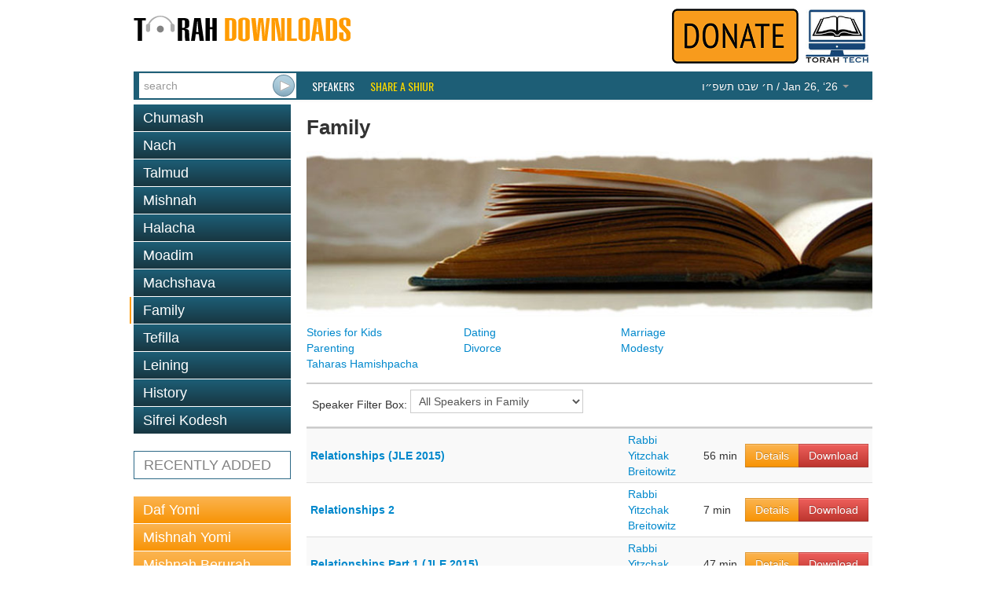

--- FILE ---
content_type: text/html; charset=utf-8
request_url: https://torahdownloads.org/c-1-family.html?page=3
body_size: 6331
content:
<!DOCTYPE html>
<!--[if lt IE 7]>      <html class="no-js lt-ie9 lt-ie8 lt-ie7"> <![endif]-->
<!--[if IE 7]>         <html class="no-js lt-ie9 lt-ie8"> <![endif]-->
<!--[if IE 8]>         <html class="no-js lt-ie9"> <![endif]-->
<!--[if gt IE 8]><!--> <html class="no-js"> <!--<![endif]-->
<head>
	<meta charset="utf-8">
	<meta http-equiv="X-UA-Compatible" content="IE=edge">
	<title>On Family</title>
	<meta name="description" content="Free Torah shiurim Downloads - This site was created to harness the power of the Internet to be Marbitz Torah. With our comprehensive library of digitized shiurim you will find your favorite speakers, discover new ones and be able to search for your topic among thousands of shiurim.">
	<meta name="viewport" content="width=device-width">
	<script>(function(w,d,u){w.readyQ=[];w.bindReadyQ=[];function p(x,y){if(x=="ready"){w.bindReadyQ.push(y);}else{w.readyQ.push(x);}}var a={ready:p,bind:p};w.$=w.jQuery=function(f){if(f===d||f===u){return a;}else{p(f);}};})(window,document)</script>
	<link rel="stylesheet" href="/assets/vendor/css/bootstrap.min.css">
	<link rel="stylesheet" href="/assets/vendor/css/font-awesome.min.css">
	<!--[if IE 7]><link rel="stylesheet" href="/assets/vendor/css/font-awesome-ie7.min.css"><![endif]-->
	<link rel="stylesheet" href="/assets/skins/torahdownloads/css/main.css">
	<script src="/assets/vendor/js/modernizr-2.6.2.min.js"></script>
	<link href="//fonts.googleapis.com/css?family=Oswald" rel="stylesheet" type="text/css">
	<!--<link href="/assets/vendor/css/google-oswald.css" rel="stylesheet" type="text/css" onerror="alert('hello');" />-->
	
	
	
</head>
<body>
	<!--[if lt IE 7]>
		<p class="chromeframe">You are using an <strong>outdated</strong> browser. Please <a href="http://browsehappy.com/">upgrade your browser</a> or <a href="http://www.google.com/chromeframe/?redirect=true">activate Google Chrome Frame</a> to improve your experience.</p>
	<![endif]-->
	<div class="container" id="titlebar">
		<a href="/"><img src="/assets/logos/td-logo.png" id="mainlogo" alt="TorahDownloads.org Logo" style="padding-bottom:20px"/></a>
		<div class="pull-right">
		<a href="/donate.html"><img src="/assets//donate-top.png" id="ymflogo"  alt=Donate (logo)" /></a>
		<a href="http://www.torah.tech" target="_blank"><img src="/assets/logos/torah-tech-logo-color.jpg" id="ymflogo" width="80px"  alt=Torah Tech (logo)" /></a>
		</div>
	</div>
	<div class="container container-wide navbar navbar-inverse navbar-blue">
		<div class="navbar-inner">
			<form id="searchForm" class="navbar-form pull-left" action="/search.html" method="GET">
				 <div class="input-append">
					<input type="search" name="q" id="searchbox" placeholder="search" value="" />
					<input type="submit" value="&nbsp;" class="btn" id="searchsubmit" />
				</div>
			</form>
			<ul class="nav">
				<li class="overline"><a href="/speakers.html">Speakers</a></li>
				<li class="overline"><a href="/share-a-shiur.html" style="color:#fd0;">Share a Shiur</a></li>
			</ul>
			<ul class="nav pull-right">
				<li class="dropdown " id="parsha-box">
					<a href="#" class="dropdown-toggle" data-toggle="dropdown" style="font: inherit;text-transform: inherit;line-height: inherit;border: none;"><span dir="rtl">&#1495;&#1523; &#1513;&#1489;&#1496; &#1514;&#1513;&#1508;&#1524;&#1493;</span> / Jan 26, &lsquo;26 <b class="caret"></b></a>
					<ul class="dropdown-menu" role="menu">
						<li class="nav-header">Upcoming:</li>
                        <li role="presentation"><a href="c-172-Beshalach.html">Parsha: <strong>Beshalach</strong></a></li>
						
                      </ul>
				</li>
			</ul>
		</div>
	</div>
	<div class="container">
		<div class="row">

			<div class="span4">
				<ul class="nav nav-pills nav-stacked">
					<li class=""><a href="c-6-torah.html">Chumash</a></li><li class=""><a href="c-5-nach.html">Nach</a></li><li class=""><a href="c-10-talmud.html">Talmud</a></li><li class=""><a href="c-266-mishnah.html">Mishnah</a></li><li class=""><a href="c-2-halacha.html">Halacha</a></li><li class=""><a href="c-7-zemanim.html">Moadim</a></li><li class=""><a href="c-3-machshava.html">Machshava</a></li><li class="selected"><a href="c-1-family.html">Family</a></li><li class=""><a href="c-129-tefila.html">Tefilla</a></li><li class=""><a href="c-348-leining.html">Leining</a></li><li class=""><a href="c-52-history.html">History</a></li><li class=""><a href="c-9-seforim.html">Sifrei Kodesh</a></li>
				</ul>				<ul class="nav nav-pills nav-stacked c" >
					<li>
						<a href="recent.html">RECENTLY ADDED</a></li>
				</ul>
				<ul class="nav nav-pills nav-stacked b">
					<li><a   href="c-10-talmud.html?filter_speaker=1">Daf Yomi</a></li>
					<li><a   href="c-266.html?filter_speaker=1">Mishnah Yomi</a></li>
					<li><a   href="c-235.html">Mishnah Berurah Yomi</a></li>
					<li><a   href="c-253.html?filter_speaker=165">Mishnah Torah Yomi</a></li>
				</ul>
			</div>
			<div class="span8">
				<h1>Family</h1>
				
				
				<div class="category-desc"><p><img border="0" src="http://torahdownloads.com/assets/banners/catbanner.jpg"></p></div>
				
					<div style="margin-bottom:50px; width:600px">
							<div style="width: 200px; float:left">
							  <a href="c-122-stories.html">Stories for Kids</a>
							  </div>
							</li>
							
							<div style="width: 200px; float:left">
							  <a href="c-214-dating.html">Dating</a>
							  </div>
							</li>
							
							<div style="width: 200px; float:left">
							  <a href="c-213-marriage.html">Marriage</a>
							  </div>
							</li>
							
							<div style="width: 200px; float:left">
							  <a href="c-223-chinuch-parenting.html">Parenting</a>
							  </div>
							</li>
							
							<div style="width: 200px; float:left">
							  <a href="c-226-divorce.html">Divorce</a>
							  </div>
							</li>
							
							<div style="width: 200px; float:left">
							  <a href="c-514-modesty.html">Modesty</a>
							  </div>
							</li>
							
							<div style="width: 200px; float:left">
							  <a href="c-127-taharas-hamishpacha.html">Taharas Hamishpacha</a>
							  </div>
							</li>
							
					</div>
				
					<div style="clear:both; border-bottom: 2px solid #cccccc ;padding:7px;"></div>
				
					<div style="border-bottom: 2px solid #cccccc ;padding:7px;">
					Speaker Filter Box: <select onchange="javascript:location.href = this.value;"><option value="c-1-family.html">All Speakers in Family</option><option value="c-1-family.html?filter_speaker=64">Belsky, Rabbi Yisroel </option><option value="c-1-family.html?filter_speaker=313">Ben-Haim, Rabbi Baruch </option><option value="c-1-family.html?filter_speaker=214">Bender, Rabbi Yaakov </option><option value="c-1-family.html?filter_speaker=135">Berger, Rabbi Yosef </option><option value="c-1-family.html?filter_speaker=56">Bergman, Rabbi Moshe </option><option value="c-1-family.html?filter_speaker=185">Berkowitz, Rabbi Tzvi </option><option value="c-1-family.html?filter_speaker=93">Braverman, Rabbi Nachum </option><option value="c-1-family.html?filter_speaker=8">Breitowitz, Rabbi Yitzchak </option><option value="c-1-family.html?filter_speaker=279">Brog, Rabbi Yisroel </option><option value="c-1-family.html?filter_speaker=43">Brussel, Rabbi Avraham </option><option value="c-1-family.html?filter_speaker=158">Burston, Rabbi Chaim </option><option value="c-1-family.html?filter_speaker=251">Charner, Rabbi Yitzchak </option><option value="c-1-family.html?filter_speaker=182">Cohen, Rabbi Dovid </option><option value="c-1-family.html?filter_speaker=124">Cohen, Rabbi Zev </option><option value="c-1-family.html?filter_speaker=414">Drew, Rabbi Moshe </option><option value="c-1-family.html?filter_speaker=269">Erps, Rabbi Yitzy </option><option value="c-1-family.html?filter_speaker=248">Feinstein, Rabbi Moshe </option><option value="c-1-family.html?filter_speaker=188">Feinstein, Rabbi Reuven </option><option value="c-1-family.html?filter_speaker=393">Feldman, Dr. Aaron </option><option value="c-1-family.html?filter_speaker=71">Feldman, Rabbi Aaron </option><option value="c-1-family.html?filter_speaker=183">Feldman, Rabbi Emanuel </option><option value="c-1-family.html?filter_speaker=184">Feldman, Rabbi Ilan </option><option value="c-1-family.html?filter_speaker=282">Frank, Rabbi Michoel </option><option value="c-1-family.html?filter_speaker=381">Freundlich, Rabbi Yechezkel </option><option value="c-1-family.html?filter_speaker=148">Gifter, Rabbi Mordechai </option><option value="c-1-family.html?filter_speaker=156">Glatt, Rabbi Gedalya </option><option value="c-1-family.html?filter_speaker=29">Gottlieb, Rabbi Dovid </option><option value="c-1-family.html?filter_speaker=210">Grossman, Rabbi Yitzhak </option><option value="c-1-family.html?filter_speaker=246">Halpern, Rabbi Chaim </option><option value="c-1-family.html?filter_speaker=45">Harizy, Rabbi Moshe </option><option value="c-1-family.html?filter_speaker=255">Hauer, Rabbi Moshe </option><option value="c-1-family.html?filter_speaker=53">Heber, Rabbi Dovid </option><option value="c-1-family.html?filter_speaker=80">Heinemann, Rabbi Moshe </option><option value="c-1-family.html?filter_speaker=415">Herzog, Rabbi Moshe </option><option value="c-1-family.html?filter_speaker=289">Hoberman, Rabbi Yisroel Mayer </option><option value="c-1-family.html?filter_speaker=98">Hopfer, Rabbi Yaakov </option><option value="c-1-family.html?filter_speaker=347">Horowitz, Rabbi Yakov </option><option value="c-1-family.html?filter_speaker=240">Irons, Rabbi Shmuel </option><option value="c-1-family.html?filter_speaker=155">Kahan, Rabbi Dov </option><option value="c-1-family.html?filter_speaker=76">Kamenetsky, Rabbi Shmuel </option><option value="c-1-family.html?filter_speaker=193">Kamenetzky, Rabbi Yaakov </option><option value="c-1-family.html?filter_speaker=38">Kaplan, Rabbi Dovid </option><option value="c-1-family.html?filter_speaker=247">Kaplan, Rabbi Nissan </option><option value="c-1-family.html?filter_speaker=123">Katz, Rabbi Zev </option><option value="c-1-family.html?filter_speaker=22">Kelemen, Rabbi Lawrence </option><option value="c-1-family.html?filter_speaker=346">Kelemen, Rabbi Leib </option><option value="c-1-family.html?filter_speaker=392">Khoshkerman, Rabbi Shmuel </option><option value="c-1-family.html?filter_speaker=297">Klein, Rabbi Reuven Chaim </option><option value="c-1-family.html?filter_speaker=359">Kowalsky, Rabbi Yitzy </option><option value="c-1-family.html?filter_speaker=141">Krohn, Rabbi Paysach </option><option value="c-1-family.html?filter_speaker=32">Leff, Rabbi Zev </option><option value="c-1-family.html?filter_speaker=192">Leibowitz, Rabbi Henoch </option><option value="c-1-family.html?filter_speaker=245">Leuchter, Rabbi Reuven </option><option value="c-1-family.html?filter_speaker=113">Levine, Rabbi Menachem </option><option value="c-1-family.html?filter_speaker=3">Lopiansky, Rabbi Ahron </option><option value="c-1-family.html?filter_speaker=4">Malinowitz, Rabbi Chaim </option><option value="c-1-family.html?filter_speaker=249">Neuberger, Rabbi Shraga </option><option value="c-1-family.html?filter_speaker=122">Neustadt, Rabbi Doniel </option><option value="c-1-family.html?filter_speaker=33">Oelbaum, Rabbi Noach </option><option value="c-1-family.html?filter_speaker=108">Ordman, Rabbi Dovid </option><option value="c-1-family.html?filter_speaker=109">Orlofsky, Rabbi Dovid </option><option value="c-1-family.html?filter_speaker=327">Orlowek, Rabbi Noach </option><option value="c-1-family.html?filter_speaker=190">Pam, Rabbi Avraham </option><option value="c-1-family.html?filter_speaker=130">Pelcovitz, Rabbi Dr. David </option><option value="c-1-family.html?filter_speaker=74">Perlow, Rabbi Yaakov  (Novominsker Rebbe)</option><option value="c-1-family.html?filter_speaker=335">Pollak, Rabbi Shloime </option><option value="c-1-family.html?filter_speaker=389">Pollock, Rabbi Mordechai </option><option value="c-1-family.html?filter_speaker=374">Pransky, Rabbi Doniel </option><option value="c-1-family.html?filter_speaker=307">Rabinowitz, Rabbi Gamliel </option><option value="c-1-family.html?filter_speaker=440">Reichman, Rabbi Shmuel </option><option value="c-1-family.html?filter_speaker=5">Reingold, Rabbi Eliyahu </option><option value="c-1-family.html?filter_speaker=12">Reisman, Rabbi Yisroel </option><option value="c-1-family.html?filter_speaker=321">Reiss, Rabbi Yona </option><option value="c-1-family.html?filter_speaker=128">Rietti, Rabbi Jonathan </option><option value="c-1-family.html?filter_speaker=67">Rosenbaum, Rabbi Dovid </option><option value="c-1-family.html?filter_speaker=118">Rosenthal, Rabbi Philip </option><option value="c-1-family.html?filter_speaker=196">Ruderman, Rabbi Yaakov Yitzchok </option><option value="c-1-family.html?filter_speaker=87">Salomon, Rabbi Mattisyahu </option><option value="c-1-family.html?filter_speaker=10">Schachter, Rabbi Fischel </option><option value="c-1-family.html?filter_speaker=121">Scher, Rabbi Yitzchak </option><option value="c-1-family.html?filter_speaker=228">Schoonmaker, Rabbi Dovid </option><option value="c-1-family.html?filter_speaker=189">Schwab, Rabbi Shimon </option><option value="c-1-family.html?filter_speaker=191">Shach, Rabbi Elazar Menachem </option><option value="c-1-family.html?filter_speaker=350">Shafier, Rabbi Bentzion </option><option value="c-1-family.html?filter_speaker=413">Shapiro, Rabbi Ephraim Eliyahu </option><option value="c-1-family.html?filter_speaker=330">Silber, Rabbi Shmuel </option><option value="c-1-family.html?filter_speaker=295">Singer, Rabbi Yosef </option><option value="c-1-family.html?filter_speaker=55">Skaist, Rabbi Shmuel </option><option value="c-1-family.html?filter_speaker=195">Svei, Rabbi Elya </option><option value="c-1-family.html?filter_speaker=9">Tatz, Rabbi Akiva </option><option value="c-1-family.html?filter_speaker=24">Tauber, Rabbi Ezriel </option><option value="c-1-family.html?filter_speaker=36">Teller, Rabbi Hanoch </option><option value="c-1-family.html?filter_speaker=51">Twerski, Rabbi Dr. Avraham </option><option value="c-1-family.html?filter_speaker=142">Vosner, Rabbi Yehuda </option><option value="c-1-family.html?filter_speaker=16">Wallerstein, Rabbi Zecharia </option><option value="c-1-family.html?filter_speaker=332">Weinberg, Rabbi Brahm </option><option value="c-1-family.html?filter_speaker=132">Weinberg, Rabbi Yaakov </option><option value="c-1-family.html?filter_speaker=125">Weinberger, Rabbi Moshe </option><option value="c-1-family.html?filter_speaker=254">Wikler, Reb Dr Meir </option><option value="c-1-family.html?filter_speaker=296">Willig, Rabbi Mordechai </option><option value="c-1-family.html?filter_speaker=429">Winter, Rabbi Kalman </option><option value="c-1-family.html?filter_speaker=194">Wolbe, Rabbi Shlomo </option><option value="c-1-family.html?filter_speaker=28">Wolfson, Rabbi Moshe </option><option value="c-1-family.html?filter_speaker=81">Yudin, Rabbi Benjamin </option><option value="c-1-family.html?filter_speaker=351">Zimmerman, Dr. Shloimie </option></select>
					</div>
					<div id="shiur-list-box"><table cellspacing="0" cellpadding="3" class="shiur-list lucida table table-striped table-condensed">
				<colgroup class="c_name"></colgroup>
				<colgroup class="c_speaker"></colgroup>
				
				<colgroup class="c_len"></colgroup>
				<colgroup class="c_down"></colgroup>
				<tr>
					<!--<td><a href="play-1024926.html" class="play-button" data-id="1024926"><img src="assets/list_play_btn.png" alt="play"></a></td>-->
					<td><a href="/shiur-1024926.html"><b>Relationships (JLE 2015)</b></a>
				</td>
				<td>
						<a href="s-8-rabbi-yitzchak-breitowitz.html">Rabbi Yitzchak Breitowitz</a>
					</td>
				<td>
				56&nbsp;min
				</td>
				
					<td>
						<div class="btn-group">
							<a href="/shiur-1024926.html" class="btn btn-warning">Details</a>
							<a href="https://torahcdn.net/tdn/1024926.mp3" class="btn btn-danger">Download</a>
						</div>
					</td>
				</tr>
				<tr>
					<!--<td><a href="play-1024962.html" class="play-button" data-id="1024962"><img src="assets/list_play_btn.png" alt="play"></a></td>-->
					<td><a href="/shiur-1024962.html"><b>Relationships 2</b></a>
				</td>
				<td>
						<a href="s-8-rabbi-yitzchak-breitowitz.html">Rabbi Yitzchak Breitowitz</a>
					</td>
				<td>
				7&nbsp;min
				</td>
				
					<td>
						<div class="btn-group">
							<a href="/shiur-1024962.html" class="btn btn-warning">Details</a>
							<a href="https://torahcdn.net/tdn/1024962.mp3" class="btn btn-danger">Download</a>
						</div>
					</td>
				</tr>
				<tr>
					<!--<td><a href="play-1024920.html" class="play-button" data-id="1024920"><img src="assets/list_play_btn.png" alt="play"></a></td>-->
					<td><a href="/shiur-1024920.html"><b>Relationships Part 1 (JLE 2015)</b></a>
				</td>
				<td>
						<a href="s-8-rabbi-yitzchak-breitowitz.html">Rabbi Yitzchak Breitowitz</a>
					</td>
				<td>
				47&nbsp;min
				</td>
				
					<td>
						<div class="btn-group">
							<a href="/shiur-1024920.html" class="btn btn-warning">Details</a>
							<a href="https://torahcdn.net/tdn/1024920.mp3" class="btn btn-danger">Download</a>
						</div>
					</td>
				</tr>
				<tr>
					<!--<td><a href="play-1024919.html" class="play-button" data-id="1024919"><img src="assets/list_play_btn.png" alt="play"></a></td>-->
					<td><a href="/shiur-1024919.html"><b>Relationships Part 2 (JLE 2015)</b></a>
				</td>
				<td>
						<a href="s-8-rabbi-yitzchak-breitowitz.html">Rabbi Yitzchak Breitowitz</a>
					</td>
				<td>
				50&nbsp;min
				</td>
				
					<td>
						<div class="btn-group">
							<a href="/shiur-1024919.html" class="btn btn-warning">Details</a>
							<a href="https://torahcdn.net/tdn/1024919.mp3" class="btn btn-danger">Download</a>
						</div>
					</td>
				</tr>
				<tr>
					<!--<td><a href="play-1025164.html" class="play-button" data-id="1025164"><img src="assets/list_play_btn.png" alt="play"></a></td>-->
					<td><a href="/shiur-1025164.html"><b>Seeing the Uniqueness of Your Child (Neve Conference 5776)</b></a>
				</td>
				<td>
						<a href="s-8-rabbi-yitzchak-breitowitz.html">Rabbi Yitzchak Breitowitz</a>
					</td>
				<td>
				52&nbsp;min
				</td>
				
					<td>
						<div class="btn-group">
							<a href="/shiur-1025164.html" class="btn btn-warning">Details</a>
							<a href="https://torahcdn.net/tdn/1025164.mp3" class="btn btn-danger">Download</a>
						</div>
					</td>
				</tr>
				<tr>
					<!--<td><a href="play-19170.html" class="play-button" data-id="19170"><img src="assets/list_play_btn.png" alt="play"></a></td>-->
					<td><a href="/shiur-19170.html"><b>Shalom Bayis 1-01-98</b></a>
				</td>
				<td>
						<a href="s-8-rabbi-yitzchak-breitowitz.html">Rabbi Yitzchak Breitowitz</a>
					</td>
				<td>
				94&nbsp;min
				</td>
				
					<td>
						<div class="btn-group">
							<a href="/shiur-19170.html" class="btn btn-warning">Details</a>
							<a href="https://torahcdn.net/tdn/19170.mp3" class="btn btn-danger">Download</a>
						</div>
					</td>
				</tr>
				<tr>
					<!--<td><a href="play-19171.html" class="play-button" data-id="19171"><img src="assets/list_play_btn.png" alt="play"></a></td>-->
					<td><a href="/shiur-19171.html"><b>Shalom Bayis 2-17-96</b></a>
				</td>
				<td>
						<a href="s-8-rabbi-yitzchak-breitowitz.html">Rabbi Yitzchak Breitowitz</a>
					</td>
				<td>
				93&nbsp;min
				</td>
				
					<td>
						<div class="btn-group">
							<a href="/shiur-19171.html" class="btn btn-warning">Details</a>
							<a href="https://torahcdn.net/tdn/19171.mp3" class="btn btn-danger">Download</a>
						</div>
					</td>
				</tr>
				<tr>
					<!--<td><a href="play-19172.html" class="play-button" data-id="19172"><img src="assets/list_play_btn.png" alt="play"></a></td>-->
					<td><a href="/shiur-19172.html"><b>Shalom Bayis 6-11-94</b></a>
				</td>
				<td>
						<a href="s-8-rabbi-yitzchak-breitowitz.html">Rabbi Yitzchak Breitowitz</a>
					</td>
				<td>
				95&nbsp;min
				</td>
				
					<td>
						<div class="btn-group">
							<a href="/shiur-19172.html" class="btn btn-warning">Details</a>
							<a href="https://torahcdn.net/tdn/19172.mp3" class="btn btn-danger">Download</a>
						</div>
					</td>
				</tr>
				<tr>
					<!--<td><a href="play-19173.html" class="play-button" data-id="19173"><img src="assets/list_play_btn.png" alt="play"></a></td>-->
					<td><a href="/shiur-19173.html"><b>Shalom Bayis 7-7-88</b></a>
				</td>
				<td>
						<a href="s-8-rabbi-yitzchak-breitowitz.html">Rabbi Yitzchak Breitowitz</a>
					</td>
				<td>
				62&nbsp;min
				</td>
				
					<td>
						<div class="btn-group">
							<a href="/shiur-19173.html" class="btn btn-warning">Details</a>
							<a href="https://torahcdn.net/tdn/19173.mp3" class="btn btn-danger">Download</a>
						</div>
					</td>
				</tr>
				<tr>
					<!--<td><a href="play-1025042.html" class="play-button" data-id="1025042"><img src="assets/list_play_btn.png" alt="play"></a></td>-->
					<td><a href="/shiur-1025042.html"><b>Structure of Jewish Marriage (Mayanot 5776)</b></a>
				</td>
				<td>
						<a href="s-8-rabbi-yitzchak-breitowitz.html">Rabbi Yitzchak Breitowitz</a>
					</td>
				<td>
				85&nbsp;min
				</td>
				
					<td>
						<div class="btn-group">
							<a href="/shiur-1025042.html" class="btn btn-warning">Details</a>
							<a href="https://torahcdn.net/tdn/1025042.mp3" class="btn btn-danger">Download</a>
						</div>
					</td>
				</tr>
				<tr>
					<!--<td><a href="play-1024972.html" class="play-button" data-id="1024972"><img src="assets/list_play_btn.png" alt="play"></a></td>-->
					<td><a href="/shiur-1024972.html"><b>The Importance of Relationships</b></a>
				</td>
				<td>
						<a href="s-8-rabbi-yitzchak-breitowitz.html">Rabbi Yitzchak Breitowitz</a>
					</td>
				<td>
				52&nbsp;min
				</td>
				
					<td>
						<div class="btn-group">
							<a href="/shiur-1024972.html" class="btn btn-warning">Details</a>
							<a href="https://torahcdn.net/tdn/1024972.mp3" class="btn btn-danger">Download</a>
						</div>
					</td>
				</tr>
				<tr>
					<!--<td><a href="play-1024869.html" class="play-button" data-id="1024869"><img src="assets/list_play_btn.png" alt="play"></a></td>-->
					<td><a href="/shiur-1024869.html"><b>The Plight of the Aguna revisited</b></a>
				</td>
				<td>
						<a href="s-8-rabbi-yitzchak-breitowitz.html">Rabbi Yitzchak Breitowitz</a>
					</td>
				<td>
				74&nbsp;min
				</td>
				
					<td>
						<div class="btn-group">
							<a href="/shiur-1024869.html" class="btn btn-warning">Details</a>
							<a href="https://torahcdn.net/tdn/1024869.mp3" class="btn btn-danger">Download</a>
						</div>
					</td>
				</tr>
				<tr>
					<!--<td><a href="play-1025032.html" class="play-button" data-id="1025032"><img src="assets/list_play_btn.png" alt="play"></a></td>-->
					<td><a href="/shiur-1025032.html"><b>Treating Terrorists Under Triage, Jewish Marriage (Mayanot 5776)</b></a>
				</td>
				<td>
						<a href="s-8-rabbi-yitzchak-breitowitz.html">Rabbi Yitzchak Breitowitz</a>
					</td>
				<td>
				82&nbsp;min
				</td>
				
					<td>
						<div class="btn-group">
							<a href="/shiur-1025032.html" class="btn btn-warning">Details</a>
							<a href="https://torahcdn.net/tdn/1025032.mp3" class="btn btn-danger">Download</a>
						</div>
					</td>
				</tr>
				<tr>
					<!--<td><a href="play-1025172.html" class="play-button" data-id="1025172"><img src="assets/list_play_btn.png" alt="play"></a></td>-->
					<td><a href="/shiur-1025172.html"><b>Two Unrelated Discussions - Unreasonable Risk, Aspects of Jewish Divorce Law (Mayanot 5776)</b></a>
				</td>
				<td>
						<a href="s-8-rabbi-yitzchak-breitowitz.html">Rabbi Yitzchak Breitowitz</a>
					</td>
				<td>
				88&nbsp;min
				</td>
				
					<td>
						<div class="btn-group">
							<a href="/shiur-1025172.html" class="btn btn-warning">Details</a>
							<a href="https://torahcdn.net/tdn/1025172.mp3" class="btn btn-danger">Download</a>
						</div>
					</td>
				</tr>
				<tr>
					<!--<td><a href="play-19346.html" class="play-button" data-id="19346"><img src="assets/list_play_btn.png" alt="play"></a></td>-->
					<td><a href="/shiur-19346.html"><b>Will &amp; Inheritance 1-1-98</b></a>
				</td>
				<td>
						<a href="s-8-rabbi-yitzchak-breitowitz.html">Rabbi Yitzchak Breitowitz</a>
					</td>
				<td>
				94&nbsp;min
				</td>
				
					<td>
						<div class="btn-group">
							<a href="/shiur-19346.html" class="btn btn-warning">Details</a>
							<a href="https://torahcdn.net/tdn/19346.mp3" class="btn btn-danger">Download</a>
						</div>
					</td>
				</tr>
				<tr>
					<!--<td><a href="play-17984.html" class="play-button" data-id="17984"><img src="assets/list_play_btn.png" alt="play"></a></td>-->
					<td><a href="/shiur-17984.html"><b>Womens Minyanim</b></a>
				</td>
				<td>
						<a href="s-8-rabbi-yitzchak-breitowitz.html">Rabbi Yitzchak Breitowitz</a>
					</td>
				<td>
				36&nbsp;min
				</td>
				
					<td>
						<div class="btn-group">
							<a href="/shiur-17984.html" class="btn btn-warning">Details</a>
							<a href="https://torahcdn.net/tdn/17984.mp3" class="btn btn-danger">Download</a>
						</div>
					</td>
				</tr>
				<tr>
					<!--<td><a href="play-1024544.html" class="play-button" data-id="1024544"><img src="assets/list_play_btn.png" alt="play"></a></td>-->
					<td><a href="/shiur-1024544.html"><b>Yibum and Marriage: Avidim, Yevamos, Chalitza, Mamzerim, Community Minhagim, Gets, Darche Noam, Peru U&#039;Revu</b></a>
				</td>
				<td>
						<a href="s-8-rabbi-yitzchak-breitowitz.html">Rabbi Yitzchak Breitowitz</a>
					</td>
				<td>
				53&nbsp;min
				</td>
				
					<td>
						<div class="btn-group">
							<a href="/shiur-1024544.html" class="btn btn-warning">Details</a>
							<a href="https://torahcdn.net/tdn/1024544.mp3" class="btn btn-danger">Download</a>
						</div>
					</td>
				</tr>
				<tr>
					<!--<td><a href="play-1005681.html" class="play-button" data-id="1005681"><img src="assets/list_play_btn.png" alt="play"></a></td>-->
					<td><a href="/shiur-1005681.html"><b>Marriage, A Legacy of Recipes</b></a>
				</td>
				<td>
						<a href="s-279-rabbi-yisroel-brog.html">Rabbi Yisroel Brog</a>
					</td>
				<td>
				5&nbsp;min
				</td>
				
					<td>
						<div class="btn-group">
							<a href="/shiur-1005681.html" class="btn btn-warning">Details</a>
							<a href="https://torahcdn.net/tdn/1005681.mp3" class="btn btn-danger">Download</a>
						</div>
					</td>
				</tr>
				<tr>
					<!--<td><a href="play-1005682.html" class="play-button" data-id="1005682"><img src="assets/list_play_btn.png" alt="play"></a></td>-->
					<td><a href="/shiur-1005682.html"><b>What is the Cause of People Going Off the Derech</b></a>
				</td>
				<td>
						<a href="s-279-rabbi-yisroel-brog.html">Rabbi Yisroel Brog</a>
					</td>
				<td>
				43&nbsp;min
				</td>
				
					<td>
						<div class="btn-group">
							<a href="/shiur-1005682.html" class="btn btn-warning">Details</a>
							<a href="https://torahcdn.net/tdn/1005682.mp3" class="btn btn-danger">Download</a>
						</div>
					</td>
				</tr>
				<tr>
					<!--<td><a href="play-19137.html" class="play-button" data-id="19137"><img src="assets/list_play_btn.png" alt="play"></a></td>-->
					<td><a href="/shiur-19137.html"><b>Relationships With Bad People</b></a>
				</td>
				<td>
						<a href="s-43-rabbi-avraham-brussel.html">Rabbi Avraham Brussel</a>
					</td>
				<td>
				54&nbsp;min
				</td>
				
					<td>
						<div class="btn-group">
							<a href="/shiur-19137.html" class="btn btn-warning">Details</a>
							<a href="https://torahcdn.net/tdn/19137.mp3" class="btn btn-danger">Download</a>
						</div>
					</td>
				</tr>
				<tr>
					<!--<td><a href="play-1008621.html" class="play-button" data-id="1008621"><img src="assets/list_play_btn.png" alt="play"></a></td>-->
					<td><a href="/shiur-1008621.html"><b>1) 1000 Nights 2) Reb Leib Sorohs 3) Word for Word 4) Credit Cards - Side A</b></a>
				</td>
				<td>
						<a href="s-158-rabbi-chaim-burston.html">Rabbi Chaim Burston</a>
					</td>
				<td>
				35&nbsp;min
				</td>
				
					<td>
						<div class="btn-group">
							<a href="/shiur-1008621.html" class="btn btn-warning">Details</a>
							<a href="https://torahcdn.net/tdn/1008621.mp3" class="btn btn-danger">Download</a>
						</div>
					</td>
				</tr>
				<tr>
					<!--<td><a href="play-1008622.html" class="play-button" data-id="1008622"><img src="assets/list_play_btn.png" alt="play"></a></td>-->
					<td><a href="/shiur-1008622.html"><b>1) 1000 Nights 2) Reb Leib Sorohs 3) Word for Word 4) Credit Cards - Side B</b></a>
				</td>
				<td>
						<a href="s-158-rabbi-chaim-burston.html">Rabbi Chaim Burston</a>
					</td>
				<td>
				35&nbsp;min
				</td>
				
					<td>
						<div class="btn-group">
							<a href="/shiur-1008622.html" class="btn btn-warning">Details</a>
							<a href="https://torahcdn.net/tdn/1008622.mp3" class="btn btn-danger">Download</a>
						</div>
					</td>
				</tr>
				<tr>
					<!--<td><a href="play-1008623.html" class="play-button" data-id="1008623"><img src="assets/list_play_btn.png" alt="play"></a></td>-->
					<td><a href="/shiur-1008623.html"><b>1) A Box of Candles 2) Lumberjack 3) The Concert 4) Fruit Trees - Side A</b></a>
				</td>
				<td>
						<a href="s-158-rabbi-chaim-burston.html">Rabbi Chaim Burston</a>
					</td>
				<td>
				35&nbsp;min
				</td>
				
					<td>
						<div class="btn-group">
							<a href="/shiur-1008623.html" class="btn btn-warning">Details</a>
							<a href="https://torahcdn.net/tdn/1008623.mp3" class="btn btn-danger">Download</a>
						</div>
					</td>
				</tr>
				<tr>
					<!--<td><a href="play-1008624.html" class="play-button" data-id="1008624"><img src="assets/list_play_btn.png" alt="play"></a></td>-->
					<td><a href="/shiur-1008624.html"><b>1) A Box of Candles 2) Lumberjack 3) The Concert 4) Fruit Trees - Side B</b></a>
				</td>
				<td>
						<a href="s-158-rabbi-chaim-burston.html">Rabbi Chaim Burston</a>
					</td>
				<td>
				33&nbsp;min
				</td>
				
					<td>
						<div class="btn-group">
							<a href="/shiur-1008624.html" class="btn btn-warning">Details</a>
							<a href="https://torahcdn.net/tdn/1008624.mp3" class="btn btn-danger">Download</a>
						</div>
					</td>
				</tr>
				<tr>
					<!--<td><a href="play-1008625.html" class="play-button" data-id="1008625"><img src="assets/list_play_btn.png" alt="play"></a></td>-->
					<td><a href="/shiur-1008625.html"><b>1) Black Wolf 2) Chirom 3) The Pit - Side A</b></a>
				</td>
				<td>
						<a href="s-158-rabbi-chaim-burston.html">Rabbi Chaim Burston</a>
					</td>
				<td>
				35&nbsp;min
				</td>
				
					<td>
						<div class="btn-group">
							<a href="/shiur-1008625.html" class="btn btn-warning">Details</a>
							<a href="https://torahcdn.net/tdn/1008625.mp3" class="btn btn-danger">Download</a>
						</div>
					</td>
				</tr>
				</tbody>
				</table></div>
					<div><div class="pagination pagination-centered">
					<ul>
									<li><a href="/c-1-family.html?page=2">Prev</a></li>
						
									<li class=""><a href="/c-1-family.html">1</a></li>
									<li class=""><a href="/c-1-family.html?page=2">2</a></li>
									<li class="active"><a href="/c-1-family.html?page=3">3</a></li>
									<li class=""><a href="/c-1-family.html?page=4">4</a></li>
									<li class=""><a href="/c-1-family.html?page=5">5</a></li>
									<li class=""><a href="/c-1-family.html?page=6">6</a></li>
									<li class=""><a href="/c-1-family.html?page=7">7</a></li>
									<li class=""><a href="/c-1-family.html?page=8">8</a></li>
									<li class=""><a href="/c-1-family.html?page=9">9</a></li>
									<li class=""><a href="/c-1-family.html?page=10">10</a></li>
									<li class=""><a href="/c-1-family.html?page=11">11</a></li>
									<li class=""><a href="/c-1-family.html?page=12">12</a></li>
									<li class=""><a href="/c-1-family.html?page=13">13</a></li>
									<li class=""><a href="/c-1-family.html?page=14">14</a></li>
									<li class=""><a href="/c-1-family.html?page=15">15</a></li>
									<li class=""><a href="/c-1-family.html?page=16">16</a></li>
									<li class=""><a href="/c-1-family.html?page=17">17</a></li>
									<li class=""><a href="/c-1-family.html?page=18">18</a></li>
									<li class=""><a href="/c-1-family.html?page=19">19</a></li>
									<li class=""><a href="/c-1-family.html?page=20">20</a></li>
									<li class=""><a href="/c-1-family.html?page=21">21</a></li>
									<li class=""><a href="/c-1-family.html?page=22">22</a></li>
									<li class=""><a href="/c-1-family.html?page=23">23</a></li>
									<li class=""><a href="/c-1-family.html?page=24">24</a></li>
									<li class=""><a href="/c-1-family.html?page=25">25</a></li>
									<li class=""><a href="/c-1-family.html?page=26">26</a></li>
									<li class=""><a href="/c-1-family.html?page=27">27</a></li>
									<li class=""><a href="/c-1-family.html?page=28">28</a></li>
									<li class=""><a href="/c-1-family.html?page=29">29</a></li>
									<li class=""><a href="/c-1-family.html?page=30">30</a></li>
									<li class=""><a href="/c-1-family.html?page=31">31</a></li>
									<li class=""><a href="/c-1-family.html?page=32">32</a></li>
									<li class=""><a href="/c-1-family.html?page=33">33</a></li>
								
									<li><a href="/c-1-family.html?page=4">Next</a></li>
							</ul>
				</div>
				</div>
			</div>
		</div>
	</div>
	<footer id="page_footer" class="container container-wide">
		<p style="text-align:center;line-height:12px;font-size:10pt;font-family:Calibri,sans-serif;color:gray">
			<a href="/about-us.html" style="color:#0099ff;text-decoration:none">About Us</a> |
			<a href="/donate.html" style="color:#0099ff;text-decoration:none">Donate</a> |
			<a href="/contact.html" style="color:#0099ff;text-decoration:none">Contact</a>
		</p>
		<p style="text-align:center; line-height:12px; word-spacing:0px; font-size:10pt; font-family:Calibri,sans-serif; color:#444444">
			Site Copyright &copy; 2007-2026 Torah Tech, Inc - All Rights Reserved.
		</p>
	</footer>

	<script type="text/javascript" src="//ajax.googleapis.com/ajax/libs/jquery/1.9.1/jquery.min.js"></script>
<script type="text/javascript" src="/assets/vendor/js/bootstrap.min.js"></script>
<script type="text/javascript" src="/assets/vendor/js/bootbox.min.js"></script>
<script type="text/javascript" src="/assets/vendor/js/jquery.popupsdoneright.js"></script>
<script >
window.jQuery || document.write('<script src="/assets/vendor/js/jquery-1.9.1.min.js"><\/script>')
</script>

<script type="text/javascript" src="/assets/app/js/playlist.js"></script>
<script>
  (function(i,s,o,g,r,a,m){i['GoogleAnalyticsObject']=r;i[r]=i[r]||function(){
  (i[r].q=i[r].q||[]).push(arguments)},i[r].l=1*new Date();a=s.createElement(o),
  m=s.getElementsByTagName(o)[0];a.async=1;a.src=g;m.parentNode.insertBefore(a,m)
  })(window,document,'script','//www.google-analytics.com/analytics.js','ga');

  ga('create', 'UA-40262621-1', 'torahdownloads.org');
  ga('send', 'pageview');
</script>
	<!--[if lt IE 7 ]>
		<script src="//ajax.googleapis.com/ajax/libs/chrome-frame/1.0.3/CFInstall.min.js"></script>
		<script>window.attachEvent('onload',function(){CFInstall.check({mode:'overlay'})})</script>
	<![endif]-->
<script>(function($,d){$.each(readyQ,function(i,f){$(f);});$.each(bindReadyQ,function(i,f){$(d).bind("ready",f);});})(jQuery,document);</script>
	</body>
</html>
